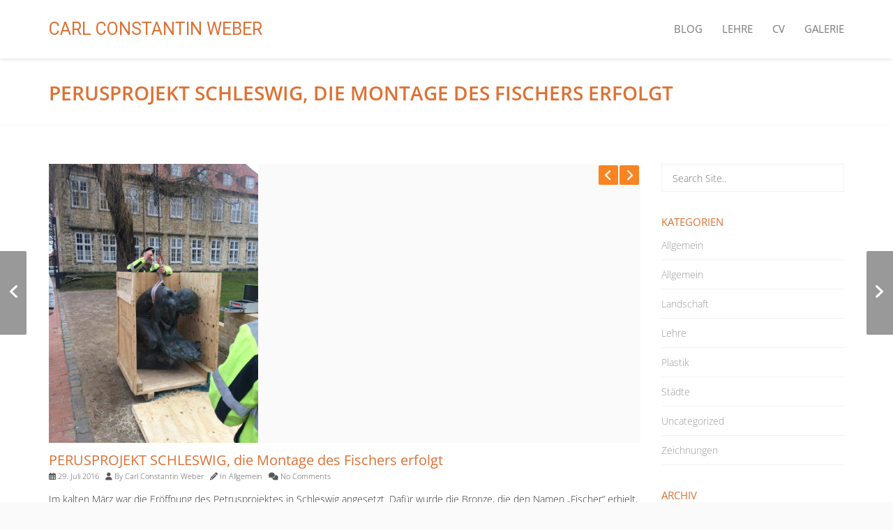

--- FILE ---
content_type: text/html; charset=UTF-8
request_url: https://carlconstantinweber.de/petrusprojekt-schleswig-die-montage-des-fischers-erfolgt/
body_size: 46942
content:
<!DOCTYPE html>
<!--[if lt IE 7 ]><html class="ie ie6" lang="de"> <![endif]-->
<!--[if IE 7 ]><html class="ie ie7" lang="de"> <![endif]-->
<!--[if IE 8 ]><html class="ie ie8" lang="de"> <![endif]-->
<!--[if (gte IE 9)|!(IE)]><!--><html lang="de"> <!--<![endif]-->
<head>
	
	<!-- Basic Page Needs
  ================================================== -->
	<meta charset="UTF-8">

	<!-- Mobile Specific Metas
  ================================================== -->

	<meta name="viewport" content="width=device-width, initial-scale=1, maximum-scale=1">

	<!--[if lt IE 9]>
		<script src="//html5shim.googlecode.com/svn/trunk/html5.js"></script>
	<![endif]-->

<title>PERUSPROJEKT SCHLESWIG, die Montage des Fischers erfolgt &#8211; Carl Constantin Weber</title>
<meta name='robots' content='max-image-preview:large' />
<link rel='dns-prefetch' href='//fonts.googleapis.com' />
<link rel="alternate" type="application/rss+xml" title="Carl Constantin Weber &raquo; Feed" href="https://carlconstantinweber.de/feed/" />
<link rel="alternate" type="application/rss+xml" title="Carl Constantin Weber &raquo; Kommentar-Feed" href="https://carlconstantinweber.de/comments/feed/" />
<link rel="alternate" title="oEmbed (JSON)" type="application/json+oembed" href="https://carlconstantinweber.de/wp-json/oembed/1.0/embed?url=https%3A%2F%2Fcarlconstantinweber.de%2Fpetrusprojekt-schleswig-die-montage-des-fischers-erfolgt%2F" />
<link rel="alternate" title="oEmbed (XML)" type="text/xml+oembed" href="https://carlconstantinweber.de/wp-json/oembed/1.0/embed?url=https%3A%2F%2Fcarlconstantinweber.de%2Fpetrusprojekt-schleswig-die-montage-des-fischers-erfolgt%2F&#038;format=xml" />
<style id='wp-img-auto-sizes-contain-inline-css' type='text/css'>
img:is([sizes=auto i],[sizes^="auto," i]){contain-intrinsic-size:3000px 1500px}
/*# sourceURL=wp-img-auto-sizes-contain-inline-css */
</style>
<style id='wp-emoji-styles-inline-css' type='text/css'>

	img.wp-smiley, img.emoji {
		display: inline !important;
		border: none !important;
		box-shadow: none !important;
		height: 1em !important;
		width: 1em !important;
		margin: 0 0.07em !important;
		vertical-align: -0.1em !important;
		background: none !important;
		padding: 0 !important;
	}
/*# sourceURL=wp-emoji-styles-inline-css */
</style>
<style id='wp-block-library-inline-css' type='text/css'>
:root{--wp-block-synced-color:#7a00df;--wp-block-synced-color--rgb:122,0,223;--wp-bound-block-color:var(--wp-block-synced-color);--wp-editor-canvas-background:#ddd;--wp-admin-theme-color:#007cba;--wp-admin-theme-color--rgb:0,124,186;--wp-admin-theme-color-darker-10:#006ba1;--wp-admin-theme-color-darker-10--rgb:0,107,160.5;--wp-admin-theme-color-darker-20:#005a87;--wp-admin-theme-color-darker-20--rgb:0,90,135;--wp-admin-border-width-focus:2px}@media (min-resolution:192dpi){:root{--wp-admin-border-width-focus:1.5px}}.wp-element-button{cursor:pointer}:root .has-very-light-gray-background-color{background-color:#eee}:root .has-very-dark-gray-background-color{background-color:#313131}:root .has-very-light-gray-color{color:#eee}:root .has-very-dark-gray-color{color:#313131}:root .has-vivid-green-cyan-to-vivid-cyan-blue-gradient-background{background:linear-gradient(135deg,#00d084,#0693e3)}:root .has-purple-crush-gradient-background{background:linear-gradient(135deg,#34e2e4,#4721fb 50%,#ab1dfe)}:root .has-hazy-dawn-gradient-background{background:linear-gradient(135deg,#faaca8,#dad0ec)}:root .has-subdued-olive-gradient-background{background:linear-gradient(135deg,#fafae1,#67a671)}:root .has-atomic-cream-gradient-background{background:linear-gradient(135deg,#fdd79a,#004a59)}:root .has-nightshade-gradient-background{background:linear-gradient(135deg,#330968,#31cdcf)}:root .has-midnight-gradient-background{background:linear-gradient(135deg,#020381,#2874fc)}:root{--wp--preset--font-size--normal:16px;--wp--preset--font-size--huge:42px}.has-regular-font-size{font-size:1em}.has-larger-font-size{font-size:2.625em}.has-normal-font-size{font-size:var(--wp--preset--font-size--normal)}.has-huge-font-size{font-size:var(--wp--preset--font-size--huge)}.has-text-align-center{text-align:center}.has-text-align-left{text-align:left}.has-text-align-right{text-align:right}.has-fit-text{white-space:nowrap!important}#end-resizable-editor-section{display:none}.aligncenter{clear:both}.items-justified-left{justify-content:flex-start}.items-justified-center{justify-content:center}.items-justified-right{justify-content:flex-end}.items-justified-space-between{justify-content:space-between}.screen-reader-text{border:0;clip-path:inset(50%);height:1px;margin:-1px;overflow:hidden;padding:0;position:absolute;width:1px;word-wrap:normal!important}.screen-reader-text:focus{background-color:#ddd;clip-path:none;color:#444;display:block;font-size:1em;height:auto;left:5px;line-height:normal;padding:15px 23px 14px;text-decoration:none;top:5px;width:auto;z-index:100000}html :where(.has-border-color){border-style:solid}html :where([style*=border-top-color]){border-top-style:solid}html :where([style*=border-right-color]){border-right-style:solid}html :where([style*=border-bottom-color]){border-bottom-style:solid}html :where([style*=border-left-color]){border-left-style:solid}html :where([style*=border-width]){border-style:solid}html :where([style*=border-top-width]){border-top-style:solid}html :where([style*=border-right-width]){border-right-style:solid}html :where([style*=border-bottom-width]){border-bottom-style:solid}html :where([style*=border-left-width]){border-left-style:solid}html :where(img[class*=wp-image-]){height:auto;max-width:100%}:where(figure){margin:0 0 1em}html :where(.is-position-sticky){--wp-admin--admin-bar--position-offset:var(--wp-admin--admin-bar--height,0px)}@media screen and (max-width:600px){html :where(.is-position-sticky){--wp-admin--admin-bar--position-offset:0px}}

/*# sourceURL=wp-block-library-inline-css */
</style><style id='wp-block-paragraph-inline-css' type='text/css'>
.is-small-text{font-size:.875em}.is-regular-text{font-size:1em}.is-large-text{font-size:2.25em}.is-larger-text{font-size:3em}.has-drop-cap:not(:focus):first-letter{float:left;font-size:8.4em;font-style:normal;font-weight:100;line-height:.68;margin:.05em .1em 0 0;text-transform:uppercase}body.rtl .has-drop-cap:not(:focus):first-letter{float:none;margin-left:.1em}p.has-drop-cap.has-background{overflow:hidden}:root :where(p.has-background){padding:1.25em 2.375em}:where(p.has-text-color:not(.has-link-color)) a{color:inherit}p.has-text-align-left[style*="writing-mode:vertical-lr"],p.has-text-align-right[style*="writing-mode:vertical-rl"]{rotate:180deg}
/*# sourceURL=https://carlconstantinweber.de/wp-includes/blocks/paragraph/style.min.css */
</style>
<style id='global-styles-inline-css' type='text/css'>
:root{--wp--preset--aspect-ratio--square: 1;--wp--preset--aspect-ratio--4-3: 4/3;--wp--preset--aspect-ratio--3-4: 3/4;--wp--preset--aspect-ratio--3-2: 3/2;--wp--preset--aspect-ratio--2-3: 2/3;--wp--preset--aspect-ratio--16-9: 16/9;--wp--preset--aspect-ratio--9-16: 9/16;--wp--preset--color--black: #000000;--wp--preset--color--cyan-bluish-gray: #abb8c3;--wp--preset--color--white: #ffffff;--wp--preset--color--pale-pink: #f78da7;--wp--preset--color--vivid-red: #cf2e2e;--wp--preset--color--luminous-vivid-orange: #ff6900;--wp--preset--color--luminous-vivid-amber: #fcb900;--wp--preset--color--light-green-cyan: #7bdcb5;--wp--preset--color--vivid-green-cyan: #00d084;--wp--preset--color--pale-cyan-blue: #8ed1fc;--wp--preset--color--vivid-cyan-blue: #0693e3;--wp--preset--color--vivid-purple: #9b51e0;--wp--preset--gradient--vivid-cyan-blue-to-vivid-purple: linear-gradient(135deg,rgb(6,147,227) 0%,rgb(155,81,224) 100%);--wp--preset--gradient--light-green-cyan-to-vivid-green-cyan: linear-gradient(135deg,rgb(122,220,180) 0%,rgb(0,208,130) 100%);--wp--preset--gradient--luminous-vivid-amber-to-luminous-vivid-orange: linear-gradient(135deg,rgb(252,185,0) 0%,rgb(255,105,0) 100%);--wp--preset--gradient--luminous-vivid-orange-to-vivid-red: linear-gradient(135deg,rgb(255,105,0) 0%,rgb(207,46,46) 100%);--wp--preset--gradient--very-light-gray-to-cyan-bluish-gray: linear-gradient(135deg,rgb(238,238,238) 0%,rgb(169,184,195) 100%);--wp--preset--gradient--cool-to-warm-spectrum: linear-gradient(135deg,rgb(74,234,220) 0%,rgb(151,120,209) 20%,rgb(207,42,186) 40%,rgb(238,44,130) 60%,rgb(251,105,98) 80%,rgb(254,248,76) 100%);--wp--preset--gradient--blush-light-purple: linear-gradient(135deg,rgb(255,206,236) 0%,rgb(152,150,240) 100%);--wp--preset--gradient--blush-bordeaux: linear-gradient(135deg,rgb(254,205,165) 0%,rgb(254,45,45) 50%,rgb(107,0,62) 100%);--wp--preset--gradient--luminous-dusk: linear-gradient(135deg,rgb(255,203,112) 0%,rgb(199,81,192) 50%,rgb(65,88,208) 100%);--wp--preset--gradient--pale-ocean: linear-gradient(135deg,rgb(255,245,203) 0%,rgb(182,227,212) 50%,rgb(51,167,181) 100%);--wp--preset--gradient--electric-grass: linear-gradient(135deg,rgb(202,248,128) 0%,rgb(113,206,126) 100%);--wp--preset--gradient--midnight: linear-gradient(135deg,rgb(2,3,129) 0%,rgb(40,116,252) 100%);--wp--preset--font-size--small: 13px;--wp--preset--font-size--medium: 20px;--wp--preset--font-size--large: 36px;--wp--preset--font-size--x-large: 42px;--wp--preset--spacing--20: 0.44rem;--wp--preset--spacing--30: 0.67rem;--wp--preset--spacing--40: 1rem;--wp--preset--spacing--50: 1.5rem;--wp--preset--spacing--60: 2.25rem;--wp--preset--spacing--70: 3.38rem;--wp--preset--spacing--80: 5.06rem;--wp--preset--shadow--natural: 6px 6px 9px rgba(0, 0, 0, 0.2);--wp--preset--shadow--deep: 12px 12px 50px rgba(0, 0, 0, 0.4);--wp--preset--shadow--sharp: 6px 6px 0px rgba(0, 0, 0, 0.2);--wp--preset--shadow--outlined: 6px 6px 0px -3px rgb(255, 255, 255), 6px 6px rgb(0, 0, 0);--wp--preset--shadow--crisp: 6px 6px 0px rgb(0, 0, 0);}:where(.is-layout-flex){gap: 0.5em;}:where(.is-layout-grid){gap: 0.5em;}body .is-layout-flex{display: flex;}.is-layout-flex{flex-wrap: wrap;align-items: center;}.is-layout-flex > :is(*, div){margin: 0;}body .is-layout-grid{display: grid;}.is-layout-grid > :is(*, div){margin: 0;}:where(.wp-block-columns.is-layout-flex){gap: 2em;}:where(.wp-block-columns.is-layout-grid){gap: 2em;}:where(.wp-block-post-template.is-layout-flex){gap: 1.25em;}:where(.wp-block-post-template.is-layout-grid){gap: 1.25em;}.has-black-color{color: var(--wp--preset--color--black) !important;}.has-cyan-bluish-gray-color{color: var(--wp--preset--color--cyan-bluish-gray) !important;}.has-white-color{color: var(--wp--preset--color--white) !important;}.has-pale-pink-color{color: var(--wp--preset--color--pale-pink) !important;}.has-vivid-red-color{color: var(--wp--preset--color--vivid-red) !important;}.has-luminous-vivid-orange-color{color: var(--wp--preset--color--luminous-vivid-orange) !important;}.has-luminous-vivid-amber-color{color: var(--wp--preset--color--luminous-vivid-amber) !important;}.has-light-green-cyan-color{color: var(--wp--preset--color--light-green-cyan) !important;}.has-vivid-green-cyan-color{color: var(--wp--preset--color--vivid-green-cyan) !important;}.has-pale-cyan-blue-color{color: var(--wp--preset--color--pale-cyan-blue) !important;}.has-vivid-cyan-blue-color{color: var(--wp--preset--color--vivid-cyan-blue) !important;}.has-vivid-purple-color{color: var(--wp--preset--color--vivid-purple) !important;}.has-black-background-color{background-color: var(--wp--preset--color--black) !important;}.has-cyan-bluish-gray-background-color{background-color: var(--wp--preset--color--cyan-bluish-gray) !important;}.has-white-background-color{background-color: var(--wp--preset--color--white) !important;}.has-pale-pink-background-color{background-color: var(--wp--preset--color--pale-pink) !important;}.has-vivid-red-background-color{background-color: var(--wp--preset--color--vivid-red) !important;}.has-luminous-vivid-orange-background-color{background-color: var(--wp--preset--color--luminous-vivid-orange) !important;}.has-luminous-vivid-amber-background-color{background-color: var(--wp--preset--color--luminous-vivid-amber) !important;}.has-light-green-cyan-background-color{background-color: var(--wp--preset--color--light-green-cyan) !important;}.has-vivid-green-cyan-background-color{background-color: var(--wp--preset--color--vivid-green-cyan) !important;}.has-pale-cyan-blue-background-color{background-color: var(--wp--preset--color--pale-cyan-blue) !important;}.has-vivid-cyan-blue-background-color{background-color: var(--wp--preset--color--vivid-cyan-blue) !important;}.has-vivid-purple-background-color{background-color: var(--wp--preset--color--vivid-purple) !important;}.has-black-border-color{border-color: var(--wp--preset--color--black) !important;}.has-cyan-bluish-gray-border-color{border-color: var(--wp--preset--color--cyan-bluish-gray) !important;}.has-white-border-color{border-color: var(--wp--preset--color--white) !important;}.has-pale-pink-border-color{border-color: var(--wp--preset--color--pale-pink) !important;}.has-vivid-red-border-color{border-color: var(--wp--preset--color--vivid-red) !important;}.has-luminous-vivid-orange-border-color{border-color: var(--wp--preset--color--luminous-vivid-orange) !important;}.has-luminous-vivid-amber-border-color{border-color: var(--wp--preset--color--luminous-vivid-amber) !important;}.has-light-green-cyan-border-color{border-color: var(--wp--preset--color--light-green-cyan) !important;}.has-vivid-green-cyan-border-color{border-color: var(--wp--preset--color--vivid-green-cyan) !important;}.has-pale-cyan-blue-border-color{border-color: var(--wp--preset--color--pale-cyan-blue) !important;}.has-vivid-cyan-blue-border-color{border-color: var(--wp--preset--color--vivid-cyan-blue) !important;}.has-vivid-purple-border-color{border-color: var(--wp--preset--color--vivid-purple) !important;}.has-vivid-cyan-blue-to-vivid-purple-gradient-background{background: var(--wp--preset--gradient--vivid-cyan-blue-to-vivid-purple) !important;}.has-light-green-cyan-to-vivid-green-cyan-gradient-background{background: var(--wp--preset--gradient--light-green-cyan-to-vivid-green-cyan) !important;}.has-luminous-vivid-amber-to-luminous-vivid-orange-gradient-background{background: var(--wp--preset--gradient--luminous-vivid-amber-to-luminous-vivid-orange) !important;}.has-luminous-vivid-orange-to-vivid-red-gradient-background{background: var(--wp--preset--gradient--luminous-vivid-orange-to-vivid-red) !important;}.has-very-light-gray-to-cyan-bluish-gray-gradient-background{background: var(--wp--preset--gradient--very-light-gray-to-cyan-bluish-gray) !important;}.has-cool-to-warm-spectrum-gradient-background{background: var(--wp--preset--gradient--cool-to-warm-spectrum) !important;}.has-blush-light-purple-gradient-background{background: var(--wp--preset--gradient--blush-light-purple) !important;}.has-blush-bordeaux-gradient-background{background: var(--wp--preset--gradient--blush-bordeaux) !important;}.has-luminous-dusk-gradient-background{background: var(--wp--preset--gradient--luminous-dusk) !important;}.has-pale-ocean-gradient-background{background: var(--wp--preset--gradient--pale-ocean) !important;}.has-electric-grass-gradient-background{background: var(--wp--preset--gradient--electric-grass) !important;}.has-midnight-gradient-background{background: var(--wp--preset--gradient--midnight) !important;}.has-small-font-size{font-size: var(--wp--preset--font-size--small) !important;}.has-medium-font-size{font-size: var(--wp--preset--font-size--medium) !important;}.has-large-font-size{font-size: var(--wp--preset--font-size--large) !important;}.has-x-large-font-size{font-size: var(--wp--preset--font-size--x-large) !important;}
/*# sourceURL=global-styles-inline-css */
</style>

<style id='classic-theme-styles-inline-css' type='text/css'>
/*! This file is auto-generated */
.wp-block-button__link{color:#fff;background-color:#32373c;border-radius:9999px;box-shadow:none;text-decoration:none;padding:calc(.667em + 2px) calc(1.333em + 2px);font-size:1.125em}.wp-block-file__button{background:#32373c;color:#fff;text-decoration:none}
/*# sourceURL=/wp-includes/css/classic-themes.min.css */
</style>
<link rel='stylesheet' id='wbc-google-fonts-css' href='//fonts.googleapis.com/css?family=Roboto%3A400%2C100%2C300&#038;display=swap&#038;ver=6.9' type='text/css' media='all' />
<link rel='stylesheet' id='wbc-base-css' href='https://carlconstantinweber.de/wp-content/themes/ninezeroseven/assets/css/bootstrap.min.css?ver=5.3.1' type='text/css' media='all' />
<link rel='stylesheet' id='flexslider-css' href='https://carlconstantinweber.de/wp-content/plugins/js_composer/assets/lib/flexslider/flexslider.min.css?ver=6.10.0' type='text/css' media='all' />
<link rel='stylesheet' id='wbc-fancy-lightbox-css' href='https://carlconstantinweber.de/wp-content/themes/ninezeroseven/assets/js/fancy-lightbox/jquery.fancybox.min.css?ver=5.3.1' type='text/css' media='all' />
<link rel='stylesheet' id='wbc-font-awesome-shim-css' href='https://carlconstantinweber.de/wp-content/themes/ninezeroseven/assets/css/font-icons/font-awesome/css/v4-shims.min.css?ver=5.3.1' type='text/css' media='all' />
<link rel='stylesheet' id='wbc-font-font-awesome-css' href='https://carlconstantinweber.de/wp-content/themes/ninezeroseven/assets/css/font-icons/font-awesome/css/all.min.css?ver=5.3.1' type='text/css' media='all' />
<link rel='stylesheet' id='wbc907-animated-css' href='https://carlconstantinweber.de/wp-content/themes/ninezeroseven/assets/css/animate.min.css?ver=5.3.1' type='text/css' media='all' />
<link rel='stylesheet' id='wbc-theme-styles-css' href='https://carlconstantinweber.de/wp-content/themes/ninezeroseven/assets/css/theme-styles.min.css?ver=5.3.1' type='text/css' media='all' />
<link rel='stylesheet' id='wbc-theme-features-css' href='https://carlconstantinweber.de/wp-content/themes/ninezeroseven/assets/css/theme-features.min.css?ver=5.3.1' type='text/css' media='all' />
<link rel='stylesheet' id='style-css' href='https://carlconstantinweber.de/wp-content/themes/ninezeroseven-child/style.css?ver=5.3.1' type='text/css' media='all' />
<link rel='stylesheet' id='redux-google-fonts-wbc907_data-css' href='https://fonts.googleapis.com/css?family=Roboto%3A900&#038;display=swap&#038;ver=6.9' type='text/css' media='all' />
<!--n2css--><script type="text/javascript" src="https://carlconstantinweber.de/wp-includes/js/jquery/jquery.min.js?ver=3.7.1" id="jquery-core-js"></script>
<script type="text/javascript" src="https://carlconstantinweber.de/wp-includes/js/jquery/jquery-migrate.min.js?ver=3.4.1" id="jquery-migrate-js"></script>
<link rel="https://api.w.org/" href="https://carlconstantinweber.de/wp-json/" /><link rel="alternate" title="JSON" type="application/json" href="https://carlconstantinweber.de/wp-json/wp/v2/posts/2301" /><link rel="EditURI" type="application/rsd+xml" title="RSD" href="https://carlconstantinweber.de/xmlrpc.php?rsd" />
<meta name="generator" content="WordPress 6.9" />
<link rel="canonical" href="https://carlconstantinweber.de/petrusprojekt-schleswig-die-montage-des-fischers-erfolgt/" />
<link rel='shortlink' href='https://carlconstantinweber.de/?p=2301' />
<meta name="generator" content="Powered by WPBakery Page Builder - drag and drop page builder for WordPress."/>
<link rel="icon" href="https://carlconstantinweber.de/wp-content/uploads/cropped-Logo-2003-32x32.jpg" sizes="32x32" />
<link rel="icon" href="https://carlconstantinweber.de/wp-content/uploads/cropped-Logo-2003-192x192.jpg" sizes="192x192" />
<link rel="apple-touch-icon" href="https://carlconstantinweber.de/wp-content/uploads/cropped-Logo-2003-180x180.jpg" />
<meta name="msapplication-TileImage" content="https://carlconstantinweber.de/wp-content/uploads/cropped-Logo-2003-270x270.jpg" />
		<style type="text/css" id="wp-custom-css">
			body, .widget {font-size:14px;font-family:'Open sans', sans serif;}
body, .page-wrapper background-color:#ffffff!important;}

.header-bar {background-color:#fcfcfc;}

.site-logo-title.logo-text a {text-transform: uppercase;color:#dd7133;font-weight:400;}

.primary-menu a {text-transform:uppercase;}


.heading h1, .heading h2, .heading h3, .heading h4, .heading h5, .heading h6 {
    display: inline-block;
    padding-right: 8px;
}

h1, h2, h3, h4, h5, h6, .name, .titleBar h2 {
    color: #dd7133;
    font-family: "Open Sans",helvetica,arial,sans-serif;
}
h2.special-heading-3 {font-family: "Open Sans",helvetica,arial,sans-serif;
}

.page-title-wrap .entry-title {font-size:28px; font-weight:600;text-transform:uppercase;}

h4.portfolio-title {text-transform:uppercase;font-size:15px;}

h5 {font-size:17px;}


.entry-title a {text-decoration-color:#666;color:#666;}

.widget .categories a, .widget_categories a, .widget a {
    color: #999999;
}
.cv table td {border:0px;}
.cv table tr {background-color:#fff!important;}


.main-footer .widgets-area .widget li {
    padding: 2px;
    border-bottom: 1px solid rgba(255,255,255,.035);
}


.flexslider .slides img {
    max-height: 400px;
	  width: auto;
}

/*.wbc-image-wrap a img {max-height:350px;}*/
.wbc-image-wrap, .flexslider {background-color:#fafafa;}

.main-footer .widgets-area {
    padding: 56px 0 28px 0;
 }

.main-footer .widget ul.contact-info li {
list-style:none;
	padding: 4px 6px 4px 12px;
    margin: 0;
    margin-bottom: 0;
    display: block;
    border-bottom: 1px dashed #cccccc;
}
	
.w80 {width:80%, margin-left:auto; margin-right:auto;}
	
/*.cv table td:first-child {width:100px;}*/

/*.cv table {border-collapse: separate; border-spacing: 7px 4px;}*/
/*.cv table td:not(:nth-of-type(1)) {
    border-left:1px solid #ccc;
}
*/
	
.proj table td:first-child {width:7%;}
.proj table td:nth-child(2) {width:65%;}
.proj table td:nth-child(3) {width:28%;}

.cv table, .ausst table {width:auto;}

.wp-block-table td, .cv td {border:none;padding:3px;vertical-align:top;}


#menu-footermenue li {display:inline-block;margin-right:20px;border-bottom:none;}
#menu-footermenue li a {border-bottom:none!important;}

	
		</style>
		<style type="text/css" title="dynamic-css" class="options-output">.page-wrapper{background-color:#ffffff;}.menu-bar-wrapper,.author-wrap,.gallery-item,.blog-style-3 .post-contents, .page-title-wrap,.pager li > a, .pager li > a:focus, .pager li > a:hover, .pager li > span{background-color:#ffffff;}blockquote,.post-comments .comment,.single .wbc-portfolio,.post{border-color:#ffffff;}.widget ul li{border-bottom-color:#ffffff;}.wbc-image-wrap .item-link-overlay{background-color:rgba(0,0,0,0.66);}.page-title-wrap{background-color:#ffffff;background-repeat:no-repeat;background-size:cover;background-position:center center;}.main-footer{background-color:rgba(255,255,255,0);}.main-footer{color:#999999;}.main-footer .widgets-area .wbc-recent-post-widget h6 a{color:#cc6633;}.main-footer .widgets-area h4{color:#cc6633;}.main-footer a{color:#cc6633;}.main-footer a:hover{color:#ad5803;}.bottom-band,body{background-color:#fafafa;}.bottom-band{border-top-color:#cccccc;}body{color:#303030;}.special-heading-3{font-family:Roboto,Arial, Helvetica, sans-serif;font-weight:900;font-style:normal;font-size:65px;}.fancybox-thumbs{background-color:rgba(0,0,0,0.58);}</style><noscript><style> .wpb_animate_when_almost_visible { opacity: 1; }</style></noscript>
<link rel="stylesheet" href="https://carlconstantinweber.de/fontawesome/css/all.min.css" />	
</head>

<body class="wp-singular post-template-default single single-post postid-2301 single-format-gallery wp-theme-ninezeroseven wp-child-theme-ninezeroseven-child wbc-core-ver-3-2-6 fancy-lightbox has-fixed-menu wpb-js-composer js-comp-ver-6.10.0 vc_responsive">

	
	<!-- Up Anchor -->
	<span class="anchor-link wbc907-top" id="up"></span>

	<!-- Begin Header -->

    <header class="wbc-sticky header-bar mobile-menu" data-menu-height="83" data-scroll-height="40">


      
      <div class="menu-bar-wrapper">
        <div class="container">
          <div class="header-inner">

            <div class="site-logo-title logo-text"><a href="https://carlconstantinweber.de/">Carl Constantin Weber</a></div><!-- ./site-logo-title --><nav id="wbc9-main" class="primary-menu"><ul id="main-menu" class="wbc_menu"><li id="menu-item-3531" class="menu-item menu-item-type-post_type menu-item-object-page current_page_parent menu-item-3531"><a href="https://carlconstantinweber.de/blog/">Blog</a></li>
<li id="menu-item-3532" class="menu-item menu-item-type-post_type menu-item-object-page menu-item-3532"><a href="https://carlconstantinweber.de/lehre/">Lehre</a></li>
<li id="menu-item-5665" class="menu-item menu-item-type-post_type menu-item-object-page menu-item-5665"><a href="https://carlconstantinweber.de/cv/">CV</a></li>
<li id="menu-item-5767" class="menu-item menu-item-type-custom menu-item-object-custom menu-item-home menu-item-5767"><a href="http://carlconstantinweber.de#gallery">Galerie</a></li>
</ul></nav>            <div class="clearfix"></div>
          </div><!-- ./header-inner -->


          <a href="#" class="menu-icon" aria-label="Toggle Menu"><i class="fa fa-bars"></i></a>
          <nav id="mobile-nav-menu" class="mobile-nav-menu" style="display:none;">
            <ul id="mobile-nav-menu-ul" class="wbc_menu"><li class="menu-item menu-item-type-post_type menu-item-object-page current_page_parent menu-item-3531"><a href="https://carlconstantinweber.de/blog/">Blog</a></li>
<li class="menu-item menu-item-type-post_type menu-item-object-page menu-item-3532"><a href="https://carlconstantinweber.de/lehre/">Lehre</a></li>
<li class="menu-item menu-item-type-post_type menu-item-object-page menu-item-5665"><a href="https://carlconstantinweber.de/cv/">CV</a></li>
<li class="menu-item menu-item-type-custom menu-item-object-custom menu-item-home menu-item-5767"><a href="http://carlconstantinweber.de#gallery">Galerie</a></li>
</ul>          </nav>
         <div class="clearfix"></div>
        </div><!-- ./container -->
      </div> <!-- ./menu-bar-wrapper -->
          </header>
<!-- End Header -->

	<!-- Page Wrapper -->
	<div class="page-wrapper">

	<!-- Page Title/BreadCrumb --><div class="page-title-wrap"><div class="container clearfix"><h2 class="entry-title">PERUSPROJEKT SCHLESWIG, die Montage des Fischers erfolgt</h2></div></div>
		<!-- BEGIN MAIN -->

	    <div class="main-content-area clearfix">
	    					<div class="container">
        
					<div class="row">

						<div class="col-md-9">
							<div class="posts">

								<article id="post-2301" class="clearfix post-2301 post type-post status-publish format-gallery has-post-thumbnail hentry category-allgemein post_format-post-format-gallery">
      
      <div class="post-featured gallery-format"><div class="flexslider"><ul class="slides"><li>	<div class="wbc-image-wrap"><img src="https://carlconstantinweber.de/wp-content/uploads/2022/12/Schleswig-Fischer-Enthuellung-003-768x1024.jpg" alt="Schleswig-Fischer-Enthüllung-003" /><div class="item-link-overlay"></div>		<div class="wbc-extra-links">			<a data-fancybox="fancy-lightbox[gallery-2301]" title="Schleswig-Fischer-Enthüllung-003" href="https://carlconstantinweber.de/wp-content/uploads/2022/12/Schleswig-Fischer-Enthuellung-003-768x1024.jpg" data-thumb="https://carlconstantinweber.de/wp-content/uploads/2022/12/Schleswig-Fischer-Enthuellung-003-768x1024.jpg" class="wbc-photo-up"><i class="fa fa-search"></i></a>		</div>	</div></li><li>	<div class="wbc-image-wrap"><img src="https://carlconstantinweber.de/wp-content/uploads/2022/12/Schleswig-Fischer-Enthuellung-004-1024x768.jpg" alt="Schleswig-Fischer-Enthüllung-004" /><div class="item-link-overlay"></div>		<div class="wbc-extra-links">			<a data-fancybox="fancy-lightbox[gallery-2301]" title="Schleswig-Fischer-Enthüllung-004" href="https://carlconstantinweber.de/wp-content/uploads/2022/12/Schleswig-Fischer-Enthuellung-004-1024x768.jpg" data-thumb="https://carlconstantinweber.de/wp-content/uploads/2022/12/Schleswig-Fischer-Enthuellung-004-1024x768.jpg" class="wbc-photo-up"><i class="fa fa-search"></i></a>		</div>	</div></li><li>	<div class="wbc-image-wrap"><img src="https://carlconstantinweber.de/wp-content/uploads/2022/12/Schleswig-Fischer-Enthuellung-016-1024x341.jpg" alt="Schleswig-Fischer-Enthüllung-016" /><div class="item-link-overlay"></div>		<div class="wbc-extra-links">			<a data-fancybox="fancy-lightbox[gallery-2301]" title="Schleswig-Fischer-Enthüllung-016" href="https://carlconstantinweber.de/wp-content/uploads/2022/12/Schleswig-Fischer-Enthuellung-016-1024x341.jpg" data-thumb="https://carlconstantinweber.de/wp-content/uploads/2022/12/Schleswig-Fischer-Enthuellung-016-1024x341.jpg" class="wbc-photo-up"><i class="fa fa-search"></i></a>		</div>	</div></li><li>	<div class="wbc-image-wrap"><img src="https://carlconstantinweber.de/wp-content/uploads/2022/12/Schleswig-Fischer-Enthuellung-005-768x1024.jpg" alt="Schleswig-Fischer-Enthüllung-005" /><div class="item-link-overlay"></div>		<div class="wbc-extra-links">			<a data-fancybox="fancy-lightbox[gallery-2301]" title="Schleswig-Fischer-Enthüllung-005" href="https://carlconstantinweber.de/wp-content/uploads/2022/12/Schleswig-Fischer-Enthuellung-005-768x1024.jpg" data-thumb="https://carlconstantinweber.de/wp-content/uploads/2022/12/Schleswig-Fischer-Enthuellung-005-768x1024.jpg" class="wbc-photo-up"><i class="fa fa-search"></i></a>		</div>	</div></li><li>	<div class="wbc-image-wrap"><img src="https://carlconstantinweber.de/wp-content/uploads/2022/12/Schleswig-Fischer-Enthuellung-002-1024x492.jpg" alt="Schleswig-Fischer-Enthüllung-002" /><div class="item-link-overlay"></div>		<div class="wbc-extra-links">			<a data-fancybox="fancy-lightbox[gallery-2301]" title="Schleswig-Fischer-Enthüllung-002" href="https://carlconstantinweber.de/wp-content/uploads/2022/12/Schleswig-Fischer-Enthuellung-002-1024x492.jpg" data-thumb="https://carlconstantinweber.de/wp-content/uploads/2022/12/Schleswig-Fischer-Enthuellung-002-1024x492.jpg" class="wbc-photo-up"><i class="fa fa-search"></i></a>		</div>	</div></li><li>	<div class="wbc-image-wrap"><img src="https://carlconstantinweber.de/wp-content/uploads/2022/12/Schleswig-Fischer-Enthuellung-006-1024x768.jpg" alt="Schleswig-Fischer-Enthüllung-006" /><div class="item-link-overlay"></div>		<div class="wbc-extra-links">			<a data-fancybox="fancy-lightbox[gallery-2301]" title="Schleswig-Fischer-Enthüllung-006" href="https://carlconstantinweber.de/wp-content/uploads/2022/12/Schleswig-Fischer-Enthuellung-006-1024x768.jpg" data-thumb="https://carlconstantinweber.de/wp-content/uploads/2022/12/Schleswig-Fischer-Enthuellung-006-1024x768.jpg" class="wbc-photo-up"><i class="fa fa-search"></i></a>		</div>	</div></li><li>	<div class="wbc-image-wrap"><img src="https://carlconstantinweber.de/wp-content/uploads/2022/12/Schleswig-Fischer-Enthuellung-015-1024x341.jpg" alt="Schleswig-Fischer-Enthüllung-015" /><div class="item-link-overlay"></div>		<div class="wbc-extra-links">			<a data-fancybox="fancy-lightbox[gallery-2301]" title="Schleswig-Fischer-Enthüllung-015" href="https://carlconstantinweber.de/wp-content/uploads/2022/12/Schleswig-Fischer-Enthuellung-015-1024x341.jpg" data-thumb="https://carlconstantinweber.de/wp-content/uploads/2022/12/Schleswig-Fischer-Enthuellung-015-1024x341.jpg" class="wbc-photo-up"><i class="fa fa-search"></i></a>		</div>	</div></li><li>	<div class="wbc-image-wrap"><img src="https://carlconstantinweber.de/wp-content/uploads/2022/12/Schleswig-Fischer-Enthuellung-014-1024x341.jpg" alt="Schleswig-Fischer-Enthüllung-014" /><div class="item-link-overlay"></div>		<div class="wbc-extra-links">			<a data-fancybox="fancy-lightbox[gallery-2301]" title="Schleswig-Fischer-Enthüllung-014" href="https://carlconstantinweber.de/wp-content/uploads/2022/12/Schleswig-Fischer-Enthuellung-014-1024x341.jpg" data-thumb="https://carlconstantinweber.de/wp-content/uploads/2022/12/Schleswig-Fischer-Enthuellung-014-1024x341.jpg" class="wbc-photo-up"><i class="fa fa-search"></i></a>		</div>	</div></li><li>	<div class="wbc-image-wrap"><img src="https://carlconstantinweber.de/wp-content/uploads/2022/12/Schleswig-Fischer-002-999x1024.jpg" alt="Schleswig-Fischer-002" /><div class="item-link-overlay"></div>		<div class="wbc-extra-links">			<a data-fancybox="fancy-lightbox[gallery-2301]" title="Schleswig-Fischer-002" href="https://carlconstantinweber.de/wp-content/uploads/2022/12/Schleswig-Fischer-002-999x1024.jpg" data-thumb="https://carlconstantinweber.de/wp-content/uploads/2022/12/Schleswig-Fischer-002-999x1024.jpg" class="wbc-photo-up"><i class="fa fa-search"></i></a>		</div>	</div></li><li>	<div class="wbc-image-wrap"><img src="https://carlconstantinweber.de/wp-content/uploads/2022/12/Schleswig-Fischer-001-1024x1018.jpg" alt="Schleswig-Fischer-001" /><div class="item-link-overlay"></div>		<div class="wbc-extra-links">			<a data-fancybox="fancy-lightbox[gallery-2301]" title="Schleswig-Fischer-001" href="https://carlconstantinweber.de/wp-content/uploads/2022/12/Schleswig-Fischer-001-1024x1018.jpg" data-thumb="https://carlconstantinweber.de/wp-content/uploads/2022/12/Schleswig-Fischer-001-1024x1018.jpg" class="wbc-photo-up"><i class="fa fa-search"></i></a>		</div>	</div></li></ul></div></div>
      <div class="post-contents">
      
	      	<header class="post-header">
		      	<h1 class="entry-title">PERUSPROJEKT SCHLESWIG, die Montage des Fischers erfolgt</h1>		        <div class="entry-meta">
					<span class="date"><i class="far fa-calendar-alt"></i> 29. Juli 2016</span>
		            <span class="user"><i class="fas fa-user"></i> By <a href="https://carlconstantinweber.de/author/ccweber/" title="Beiträge von Carl Constantin Weber" rel="author">Carl Constantin Weber</a></span>
		           	 <span class="post-in"><i class="fas fa-pencil-alt"></i> In <a href="https://carlconstantinweber.de/category/allgemein/" rel="category tag">Allgemein</a></span>		            <span class="comments"><i class="fas fa-comments"></i> No Comments</span>
	        	</div>
	     	</header>

	      <div class="entry-content clearfix">

			
<p><!--:de-->Im kalten März war die Eröffnung des Petrusprojektes in Schleswig angesetzt. Dafür wurde die Bronze, die den Namen &#8222;Fischer&#8220; erhielt, nach Schleswig geschickt. In seiner&nbsp;großen Holzbox kam der Fischer schnell, trocken und unversehrt in Schleswig an.</p>



<p>Ich selbst musste ein paar Tage vor der Eröffnung anreisen, um noch Zeit für die Montage und Zeitungstermine zu haben. Ich hatte mich entschlossen die Reise nach Schleswig in einem Marathonschlag mit dem Rennrad zu bewältigen. Das Wetter senkte seine Temperatur auf 2° Grad ab&nbsp;und schickte kalten Nieselregen. Ich radelte ca. 200km bis Schwerin, um mich dort erledigt in den Zug zu stehlen&#8230;</p>



<p>Die Montage in Schleswig ging reibungslos vonstatten. Die Fotografin Jutta Brüdern fand noch genug Zeit, um bei trüben Wetter, den Fischer abzulichten. Am Morgen darauf führten wir noch ein Zeitungsinterview, um die Bevölkerung auf die Eröffnung aufmerksam zu machen.<!--:--></p>

							<div class="clearfix"></div>
				
				
			
		</div>
    </div>

</article> <!-- ./post -->


								<!-- BEGIN AUTHOR -->

								
								<!-- END AUTHOR -->

									
								
							</div> <!-- ./posts -->

							
						</div><!-- ./col-sm-9 -->


						<!-- SideBar -->

												<div class="col-md-3">
							
<div class="side-bar">
  <div class="widget widget_search">

<div class="widget search-widget">

	<form method="get" id="searchform" action="https://carlconstantinweber.de/" role="search" class="search-form">

		<input type="search" name="s" value="" id="s" placeholder="Search Site.." />
	
	</form>

</div></div><div class="widget widget_categories"><h4 class="widget-title">Kategorien</h4>
			<ul>
					<li class="cat-item cat-item-7"><a href="https://carlconstantinweber.de/category/allgemein-de/">Allgemein</a>
</li>
	<li class="cat-item cat-item-1"><a href="https://carlconstantinweber.de/category/allgemein/">Allgemein</a>
</li>
	<li class="cat-item cat-item-8"><a href="https://carlconstantinweber.de/category/landschaft/">Landschaft</a>
</li>
	<li class="cat-item cat-item-5"><a href="https://carlconstantinweber.de/category/lehre/">Lehre</a>
</li>
	<li class="cat-item cat-item-2"><a href="https://carlconstantinweber.de/category/plastik/">Plastik</a>
</li>
	<li class="cat-item cat-item-9"><a href="https://carlconstantinweber.de/category/staedte/">Städte</a>
</li>
	<li class="cat-item cat-item-14"><a href="https://carlconstantinweber.de/category/uncategorized/">Uncategorized</a>
</li>
	<li class="cat-item cat-item-3"><a href="https://carlconstantinweber.de/category/zeichnungen/">Zeichnungen</a>
</li>
			</ul>

			</div><div class="widget widget_archive"><h4 class="widget-title">Archiv</h4>
			<ul>
					<li><a href='https://carlconstantinweber.de/2025/11/'>November 2025</a></li>
	<li><a href='https://carlconstantinweber.de/2025/08/'>August 2025</a></li>
	<li><a href='https://carlconstantinweber.de/2024/07/'>Juli 2024</a></li>
	<li><a href='https://carlconstantinweber.de/2024/06/'>Juni 2024</a></li>
	<li><a href='https://carlconstantinweber.de/2023/01/'>Januar 2023</a></li>
	<li><a href='https://carlconstantinweber.de/2021/06/'>Juni 2021</a></li>
	<li><a href='https://carlconstantinweber.de/2021/05/'>Mai 2021</a></li>
	<li><a href='https://carlconstantinweber.de/2021/02/'>Februar 2021</a></li>
	<li><a href='https://carlconstantinweber.de/2019/11/'>November 2019</a></li>
	<li><a href='https://carlconstantinweber.de/2019/09/'>September 2019</a></li>
	<li><a href='https://carlconstantinweber.de/2018/06/'>Juni 2018</a></li>
	<li><a href='https://carlconstantinweber.de/2017/06/'>Juni 2017</a></li>
	<li><a href='https://carlconstantinweber.de/2017/05/'>Mai 2017</a></li>
	<li><a href='https://carlconstantinweber.de/2016/10/'>Oktober 2016</a></li>
	<li><a href='https://carlconstantinweber.de/2016/09/'>September 2016</a></li>
	<li><a href='https://carlconstantinweber.de/2016/08/'>August 2016</a></li>
	<li><a href='https://carlconstantinweber.de/2016/07/'>Juli 2016</a></li>
	<li><a href='https://carlconstantinweber.de/2016/02/'>Februar 2016</a></li>
	<li><a href='https://carlconstantinweber.de/2016/01/'>Januar 2016</a></li>
	<li><a href='https://carlconstantinweber.de/2015/12/'>Dezember 2015</a></li>
	<li><a href='https://carlconstantinweber.de/2015/11/'>November 2015</a></li>
	<li><a href='https://carlconstantinweber.de/2015/07/'>Juli 2015</a></li>
	<li><a href='https://carlconstantinweber.de/2015/03/'>März 2015</a></li>
	<li><a href='https://carlconstantinweber.de/2015/02/'>Februar 2015</a></li>
	<li><a href='https://carlconstantinweber.de/2015/01/'>Januar 2015</a></li>
			</ul>

			</div></div>
						</div>
						
					</div><!-- ./row -->

				</div><!-- ./container -->
			    <!-- END Main -->
		</div>


<a class="wbc-page-nav wbc-page-nav-floating wbc-prev-link wbc-has-image" href="https://carlconstantinweber.de/petrusprojekt-schleswig-die-eroeffnung/"><span class="wbc-page-nav-icon"><i class="fa fa-angle-left"></i></span><span class="wbc-nav-wrap"><span class="wbc-nav-content"><span class="wbc-nav-title">PETRUSPROJEKT SCHLESWIG, die Eröffnung!</span><span class="wbc-nav-image"><img width="150" height="150" src="https://carlconstantinweber.de/wp-content/uploads/2022/12/Schleswig-Fischer-Enthuellung-001-150x150.jpg" class="attachment-thumbnail size-thumbnail wp-post-image" alt="" decoding="async" loading="lazy" /></span></span></span></a><a class="wbc-page-nav wbc-page-nav-floating wbc-next-link wbc-has-image" href="https://carlconstantinweber.de/allianzpreis-2016-2029-wird-jetzt-verliehen/"><span class="wbc-page-nav-icon"><i class="fa fa-angle-right"></i></span><span class="wbc-nav-wrap"><span class="wbc-nav-content"><span class="wbc-nav-image"><img width="150" height="150" src="https://carlconstantinweber.de/wp-content/uploads/2022/12/P1015872-150x150.jpg" class="attachment-thumbnail size-thumbnail wp-post-image" alt="" decoding="async" loading="lazy" srcset="https://carlconstantinweber.de/wp-content/uploads/2022/12/P1015872-150x150.jpg 150w, https://carlconstantinweber.de/wp-content/uploads/2022/12/P1015872-500x500.jpg 500w, https://carlconstantinweber.de/wp-content/uploads/2022/12/P1015872-1000x1000.jpg 1000w" sizes="auto, (max-width: 150px) 100vw, 150px" /></span><span class="wbc-nav-title">ALLIANZPREIS, 2016-2029 wird jetzt verliehen!</span></span></span></a>		<!-- Begin Footer -->
		<footer class="main-footer">

		
			  <div class="widgets-area">
			    <div class="container">
			      <div class="row">


			        <div class="col-sm-6 col-lg-4">

			          <div class="widget_text widget widget_custom_html"><div class="textwidget custom-html-widget"><ul class="contact-info"><li><i class="fa-solid fa-user"></i> Prof. Carl Constantin Weber</li><li><i class="fa-solid fa-phone"></i> +49 - 179 - 1343356</li><li><i class="fa-solid fa-location-dot"></i>   Jägerallee 39, 14469 Potsdam</li><li><i class="fa-solid fa-envelope"></i><a href="mailto:mail@carlconstantinweber.de"> mail@carlconstantinweber.de</a></li></ul></div></div>
			        </div>

					<div class="col-sm-6 col-lg-4">
			          
			          
			       	</div>

					<div class="col-sm-6 col-lg-4">
			          
			          			        </div>



			        


			      </div>
			    </div> <!-- ./container -->
			  </div>
		  
		  
			  <div class="bottom-band">
			    <div class="container">
			      <div class="row">
			        <div class="col-sm-6 copy-info">

			        Carl Constantin Weber 2022			        </div>

			        <div class="col-sm-6 extra-info">
			        <nav id="wbc9-footer" class="footer-menu"><ul id="footer-menu" class="wbc_footer_menu"><li id="menu-item-6213" class="menu-item menu-item-type-post_type menu-item-object-page menu-item-6213"><a href="https://carlconstantinweber.de/impressum/">Impressum</a></li>
<li id="menu-item-6212" class="menu-item menu-item-type-post_type menu-item-object-page menu-item-6212"><a href="https://carlconstantinweber.de/datenschutzerklaerung-2/">Datenschutz­erklärung</a></li>
</ul></nav>			        </div>
			      </div>
			    </div>
			  </div>
				</footer>


	</div> <!-- ./page-wrapper -->

<div class="wbc-backtotop-button" ><i class="wbc-font-icon fas fa-arrow-up"></i></div><script type="speculationrules">
{"prefetch":[{"source":"document","where":{"and":[{"href_matches":"/*"},{"not":{"href_matches":["/wp-*.php","/wp-admin/*","/wp-content/uploads/*","/wp-content/*","/wp-content/plugins/*","/wp-content/themes/ninezeroseven-child/*","/wp-content/themes/ninezeroseven/*","/*\\?(.+)"]}},{"not":{"selector_matches":"a[rel~=\"nofollow\"]"}},{"not":{"selector_matches":".no-prefetch, .no-prefetch a"}}]},"eagerness":"conservative"}]}
</script>
<script type="text/javascript" src="https://carlconstantinweber.de/wp-content/plugins/js_composer/assets/lib/flexslider/jquery.flexslider.min.js?ver=6.10.0" id="flexslider-js"></script>
<script type="text/javascript" src="https://carlconstantinweber.de/wp-content/themes/ninezeroseven/assets/js/fancy-lightbox/jquery.fancybox.min.js?ver=5.3.1" id="wbc-fancy-lightbox-js"></script>
<script type="text/javascript" src="https://carlconstantinweber.de/wp-content/themes/ninezeroseven/assets/js/jquery.sticky.js?ver=5.3.1" id="sticky-bar-js"></script>
<script type="text/javascript" src="https://carlconstantinweber.de/wp-content/themes/ninezeroseven/assets/js/scripts.js?ver=5.3.1" id="wbc-scripts-js"></script>
<script type="text/javascript" src="https://carlconstantinweber.de/wp-content/themes/ninezeroseven/assets/js/wbc-int.min.js?ver=5.3.1" id="wbc-int-scripts-js"></script>
<script type="text/javascript" src="https://carlconstantinweber.de/wp-content/themes/ninezeroseven/assets/js/jquery.froogaloop.js?ver=5.3.1" id="wbc-froogaloop-js"></script>
<script id="wp-emoji-settings" type="application/json">
{"baseUrl":"https://s.w.org/images/core/emoji/17.0.2/72x72/","ext":".png","svgUrl":"https://s.w.org/images/core/emoji/17.0.2/svg/","svgExt":".svg","source":{"concatemoji":"https://carlconstantinweber.de/wp-includes/js/wp-emoji-release.min.js?ver=6.9"}}
</script>
<script type="module">
/* <![CDATA[ */
/*! This file is auto-generated */
const a=JSON.parse(document.getElementById("wp-emoji-settings").textContent),o=(window._wpemojiSettings=a,"wpEmojiSettingsSupports"),s=["flag","emoji"];function i(e){try{var t={supportTests:e,timestamp:(new Date).valueOf()};sessionStorage.setItem(o,JSON.stringify(t))}catch(e){}}function c(e,t,n){e.clearRect(0,0,e.canvas.width,e.canvas.height),e.fillText(t,0,0);t=new Uint32Array(e.getImageData(0,0,e.canvas.width,e.canvas.height).data);e.clearRect(0,0,e.canvas.width,e.canvas.height),e.fillText(n,0,0);const a=new Uint32Array(e.getImageData(0,0,e.canvas.width,e.canvas.height).data);return t.every((e,t)=>e===a[t])}function p(e,t){e.clearRect(0,0,e.canvas.width,e.canvas.height),e.fillText(t,0,0);var n=e.getImageData(16,16,1,1);for(let e=0;e<n.data.length;e++)if(0!==n.data[e])return!1;return!0}function u(e,t,n,a){switch(t){case"flag":return n(e,"\ud83c\udff3\ufe0f\u200d\u26a7\ufe0f","\ud83c\udff3\ufe0f\u200b\u26a7\ufe0f")?!1:!n(e,"\ud83c\udde8\ud83c\uddf6","\ud83c\udde8\u200b\ud83c\uddf6")&&!n(e,"\ud83c\udff4\udb40\udc67\udb40\udc62\udb40\udc65\udb40\udc6e\udb40\udc67\udb40\udc7f","\ud83c\udff4\u200b\udb40\udc67\u200b\udb40\udc62\u200b\udb40\udc65\u200b\udb40\udc6e\u200b\udb40\udc67\u200b\udb40\udc7f");case"emoji":return!a(e,"\ud83e\u1fac8")}return!1}function f(e,t,n,a){let r;const o=(r="undefined"!=typeof WorkerGlobalScope&&self instanceof WorkerGlobalScope?new OffscreenCanvas(300,150):document.createElement("canvas")).getContext("2d",{willReadFrequently:!0}),s=(o.textBaseline="top",o.font="600 32px Arial",{});return e.forEach(e=>{s[e]=t(o,e,n,a)}),s}function r(e){var t=document.createElement("script");t.src=e,t.defer=!0,document.head.appendChild(t)}a.supports={everything:!0,everythingExceptFlag:!0},new Promise(t=>{let n=function(){try{var e=JSON.parse(sessionStorage.getItem(o));if("object"==typeof e&&"number"==typeof e.timestamp&&(new Date).valueOf()<e.timestamp+604800&&"object"==typeof e.supportTests)return e.supportTests}catch(e){}return null}();if(!n){if("undefined"!=typeof Worker&&"undefined"!=typeof OffscreenCanvas&&"undefined"!=typeof URL&&URL.createObjectURL&&"undefined"!=typeof Blob)try{var e="postMessage("+f.toString()+"("+[JSON.stringify(s),u.toString(),c.toString(),p.toString()].join(",")+"));",a=new Blob([e],{type:"text/javascript"});const r=new Worker(URL.createObjectURL(a),{name:"wpTestEmojiSupports"});return void(r.onmessage=e=>{i(n=e.data),r.terminate(),t(n)})}catch(e){}i(n=f(s,u,c,p))}t(n)}).then(e=>{for(const n in e)a.supports[n]=e[n],a.supports.everything=a.supports.everything&&a.supports[n],"flag"!==n&&(a.supports.everythingExceptFlag=a.supports.everythingExceptFlag&&a.supports[n]);var t;a.supports.everythingExceptFlag=a.supports.everythingExceptFlag&&!a.supports.flag,a.supports.everything||((t=a.source||{}).concatemoji?r(t.concatemoji):t.wpemoji&&t.twemoji&&(r(t.twemoji),r(t.wpemoji)))});
//# sourceURL=https://carlconstantinweber.de/wp-includes/js/wp-emoji-loader.min.js
/* ]]> */
</script>
</body>
</html>